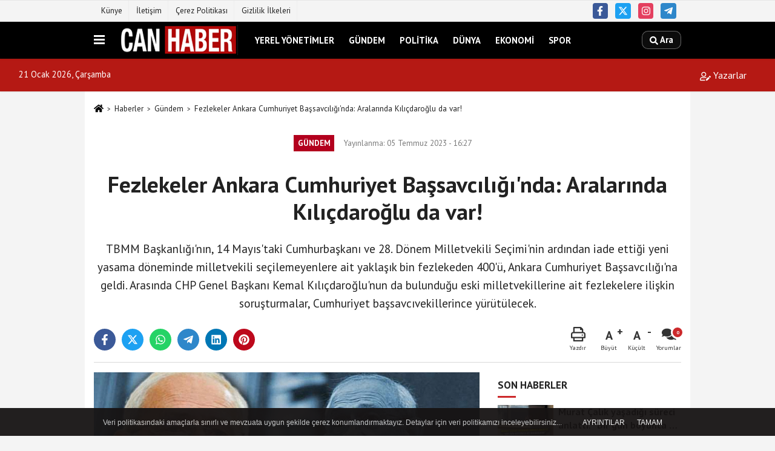

--- FILE ---
content_type: text/html; charset=UTF-8
request_url: https://www.canhaber.com.tr/fezlekeler-ankara-cumhuriyet-bassavciligi-nda-aralarinda-kilicdaroglu-da-var/23091/
body_size: 11166
content:
 <!DOCTYPE html> <html lang="tr-TR"><head> <meta name="format-detection" content="telephone=no"/> <meta id="meta-viewport" name="viewport" content="width=1200"> <meta charset="utf-8"> <title>Fezlekeler Ankara Cumhuriyet Başsavcılığı’nda: Aralarında Kılıçdaroğlu da var! - Gündem - Can Haber</title> <meta name="title" content="Fezlekeler Ankara Cumhuriyet Başsavcılığı&#39;nda: Aralarında Kılıçdaroğlu da var! - Gündem - Can Haber"> <meta name="description" content="TBMM Başkanlığı&#39;nın, 14 Mayıs&#39;taki Cumhurbaşkanı ve 28. Dönem Milletvekili Seçimi&#39;nin ardından iade ettiği yeni yasama döneminde milletvekili seçilemeyenlere..."> <meta name="datePublished" content="2023-07-05T16:27:34+03:00"> <meta name="dateModified" content="2023-07-05T16:27:34+03:00"> <meta name="articleSection" content="news"> <link rel="canonical" href="https://www.canhaber.com.tr/fezlekeler-ankara-cumhuriyet-bassavciligi-nda-aralarinda-kilicdaroglu-da-var/23091/" /> <link rel="manifest" href="https://www.canhaber.com.tr/manifest.json"> <meta name="robots" content="max-image-preview:large" /> <meta name="robots" content="max-snippet:160"> <link rel="image_src" type="image/jpeg" href="https://www.canhaber.com.tr/images/haberler/2023/07/fezlekeler-ankara-cumhuriyet-bassavciligi-nda-aralarinda-kilicdaroglu-da-var_m.jpg"/> <meta http-equiv="content-language" content="tr"/> <meta name="content-language" content="tr"><meta name="apple-mobile-web-app-status-bar-style" content="#ebe7e6"><meta name="msapplication-navbutton-color" content="#ebe7e6"> <meta name="theme-color" content="#ebe7e6"/> <link rel="shortcut icon" type="image/x-icon" href="https://www.canhaber.com.tr/favicon.png"> <link rel="apple-touch-icon" href="https://www.canhaber.com.tr/favicon.png"> <meta property="og:site_name" content="https://www.canhaber.com.tr" /> <meta property="og:type" content="article" /> <meta property="og:title" content="Fezlekeler Ankara Cumhuriyet Başsavcılığı&#39;nda: Aralarında Kılıçdaroğlu da var!" /> <meta property="og:url" content="https://www.canhaber.com.tr/fezlekeler-ankara-cumhuriyet-bassavciligi-nda-aralarinda-kilicdaroglu-da-var/23091/" /> <meta property="og:description" content="TBMM Başkanlığı&#39;nın, 14 Mayıs&#39;taki Cumhurbaşkanı ve 28. Dönem Milletvekili Seçimi&#39;nin ardından iade ettiği yeni yasama döneminde milletvekili seçilemeyenlere ait yaklaşık bin fezlekeden 400&#39;ü, Ankara Cumhuriyet Başsavcılığı&#39;na geldi. Arasında CHP Genel Başkanı Kemal Kılıçdaroğlu&#39;nun da bulunduğu eski milletvekillerine ait fezlekelere ilişkin soruşturmalar, Cumhuriyet başsavcıvekillerince yürütülecek.
"/> <meta property="og:image" content="https://www.canhaber.com.tr/images/haberler/2023/07/fezlekeler-ankara-cumhuriyet-bassavciligi-nda-aralarinda-kilicdaroglu-da-var_m.jpg" /> <meta property="og:locale" content="tr_TR" /> <meta property="og:image:width" content="641" /> <meta property="og:image:height" content="380" /> <meta property="og:image:alt" content="Fezlekeler Ankara Cumhuriyet Başsavcılığı&#39;nda: Aralarında Kılıçdaroğlu da var!" /> <meta name="twitter:card" content="summary_large_image" /> <meta name="twitter:url" content="https://www.canhaber.com.tr/fezlekeler-ankara-cumhuriyet-bassavciligi-nda-aralarinda-kilicdaroglu-da-var/23091/" /> <meta name="twitter:title" content="Fezlekeler Ankara Cumhuriyet Başsavcılığı&#39;nda: Aralarında Kılıçdaroğlu da var!" /> <meta name="twitter:description" content="TBMM Başkanlığı&#39;nın, 14 Mayıs&#39;taki Cumhurbaşkanı ve 28. Dönem Milletvekili Seçimi&#39;nin ardından iade ettiği yeni yasama döneminde milletvekili seçilemeyenlere ait yaklaşık bin fezlekeden 400&#39;ü, Ankara Cumhuriyet Başsavcılığı&#39;na geldi. Arasında CHP Genel Başkanı Kemal Kılıçdaroğlu&#39;nun da bulunduğu eski milletvekillerine ait fezlekelere ilişkin soruşturmalar, Cumhuriyet başsavcıvekillerince yürütülecek.
" /> <meta name="twitter:image:src" content="https://www.canhaber.com.tr/images/haberler/2023/07/fezlekeler-ankara-cumhuriyet-bassavciligi-nda-aralarinda-kilicdaroglu-da-var_m.jpg" /> <meta name="twitter:domain" content="https://www.canhaber.com.tr" /> <meta property="fb:app_id" content="489434891452068" /> <link rel="alternate" type="application/rss+xml" title="Fezlekeler Ankara Cumhuriyet Başsavcılığı&#39;nda: Aralarında Kılıçdaroğlu da var!" href="https://www.canhaber.com.tr/rss_gundem_8.xml"/> <script type="text/javascript"> var facebookApp = '489434891452068'; var facebookAppVersion = ''; var twitter_username = ''; var reklamtime = "1000"; var domainname = "https://www.canhaber.com.tr"; var splashcookie = null; var splashtime = null;	var _TOKEN = "a9a1a4855eceb7916205b966eb288c32"; </script><link rel="preload" as="style" href="https://www.canhaber.com.tr/template/prime/assets/css/app.css?v=2025022617432820241109174840" /><link rel="stylesheet" type="text/css" media='all' href="https://www.canhaber.com.tr/template/prime/assets/css/app.css?v=2025022617432820241109174840"/> <link rel="preload" as="script" href="https://www.canhaber.com.tr/template/prime/assets/js/app.js?v=2025022617432820241109174840" /><script src="https://www.canhaber.com.tr/template/prime/assets/js/app.js?v=2025022617432820241109174840"></script> <script src="https://www.canhaber.com.tr/template/prime/assets/js/sticky.sidebar.js?v=2025022617432820241109174840"></script> <script src="https://www.canhaber.com.tr/template/prime/assets/js/libs/swiper/swiper.js?v=2025022617432820241109174840" defer></script> <script src="https://www.canhaber.com.tr/template/prime/assets/js/print.min.js?v=2025022617432820241109174840" defer></script> <script src="https://www.canhaber.com.tr/reg-sw.js?v=2025022617432820241109174840" defer></script> <script data-schema="organization" type="application/ld+json"> { "@context": "https://schema.org", "@type": "Organization", "name": "Can Haber", "url": "https://www.canhaber.com.tr", "logo": { "@type": "ImageObject",	"url": "https://www.canhaber.com.tr/images/genel/canhaber.png",	"width": 360, "height": 90}, "sameAs": [ "https://www.facebook.com/canhaberizmir", "", "https://www.x.com/35CanHaber", "https://www.instagram.com/canhaber35", "", "", "" ] } </script> <script type="application/ld+json"> { "@context": "https://schema.org", "@type": "BreadcrumbList",	"@id": "https://www.canhaber.com.tr/fezlekeler-ankara-cumhuriyet-bassavciligi-nda-aralarinda-kilicdaroglu-da-var/23091/#breadcrumb", "itemListElement": [{ "@type": "ListItem", "position": 1, "item": { "@id": "https://www.canhaber.com.tr", "name": "Ana Sayfa" } }, { "@type": "ListItem", "position": 2, "item": {"@id": "https://www.canhaber.com.tr/gundem/","name": "Gündem" } }, { "@type": "ListItem", "position": 3, "item": { "@id": "https://www.canhaber.com.tr/fezlekeler-ankara-cumhuriyet-bassavciligi-nda-aralarinda-kilicdaroglu-da-var/23091/", "name": "Fezlekeler Ankara Cumhuriyet Başsavcılığı&#39;nda: Aralarında Kılıçdaroğlu da var!" } }] } </script> <script type="application/ld+json">{ "@context": "https://schema.org", "@type": "NewsArticle",	"inLanguage":"tr-TR", "mainEntityOfPage": { "@type": "WebPage", "@id": "https://www.canhaber.com.tr/fezlekeler-ankara-cumhuriyet-bassavciligi-nda-aralarinda-kilicdaroglu-da-var/23091/" }, "headline": "Fezlekeler Ankara Cumhuriyet Başsavcılığı&amp;#39;nda: Aralarında Kılıçdaroğlu da var!", "name": "Fezlekeler Ankara Cumhuriyet Başsavcılığı&#39;nda: Aralarında Kılıçdaroğlu da var!", "articleBody": "Milletvekili seçiminin ardından dokunulmazlıktan yoksun kalan 27. dönem milletvekillerine ait fezlekeler, TBMM Başkanlığı&#39;nca, Ankara Cumhuriyet Başsavcılığı&#39;na ulaştırılması için Cumhurbaşkanlığı&#39;na iade edildi.
Çoğu eski HDP milletvekillerine ait fezlekeler, Cumhurbaşkanlığı&#39;ndaki işlemin ardından Adalet Bakanlığı&#39;na, buradan da soruşturmaların tamamlanması için Ankara Cumhuriyet Başsavcılığı Parlamenter Suçları Soruşturma Bürosu&#39;na gönderildi.
Halen Adalet Bakanlığı&#39;nda bulunan yaklaşık 600 fezlekenin de önümüzdeki günlerde başsavcılığa gönderilmesi bekleniyor.
Ankara Cumhuriyet Başsavcılığı&#39;na ulaşan 400 fezleke, Parlamenter Suçları Soruşturma Bürosu&#39;ndaki tasnifin ardından ilgili soruşturma bürolarına gönderildi.
Arasında CHP Genel Başkanı Kemal Kılıçdaroğlu&#39;nun da bulunduğu eski milletvekillerine ait fezlekelere ilişkin soruşturmalar, Cumhuriyet başsacıvekillerince yürütülecek.
Fezlekeler, &quot;terör örgütü propagandası yapmak&quot;, &quot;halkı kin ve düşmanlığa tahrik&quot;, &quot;kamu görevlisine hakaret&quot; ve &quot;iftira&quot;nın da aralarında bulunduğu farklı suçları kapsıyor.
ESKİ VEKİLLERİN İFADESİNE BAŞVURULACAK
Dosyaların gönderildiği bürolardan sorumlu başsavcıvekilleri, soruşturma kapsamında, yasama dokunulmazlığı olmayan eski milletvekillerinin ifadesine başvuracak. Başsavcılık, yeterli delil elde edilmesi halinde eski milletvekilleri hakkında dava açacak.
Ankara Cumhuriyet Başsavcılığı Parlamenter Suçları Soruşturma Bürosu, daha önce de milletvekili seçilemeyenlere ait fezleke aşamasına gelmeyen 350 suç dosyasını işleme koymuştu.
", "articleSection": "Gündem",	"wordCount": 153,	"image": [{	"@type": "ImageObject",	"url": "https://www.canhaber.com.tr/images/haberler/2023/07/fezlekeler-ankara-cumhuriyet-bassavciligi-nda-aralarinda-kilicdaroglu-da-var_m.jpg",	"height": 380,	"width": 641 }], "datePublished": "2023-07-05T16:27:34+03:00", "dateModified": "2023-07-05T16:27:34+03:00", "genre": "news",	"isFamilyFriendly":"True",	"publishingPrinciples":"https://www.canhaber.com.tr/gizlilik-ilkesi.html",	"thumbnailUrl": "https://www.canhaber.com.tr/images/haberler/2023/07/fezlekeler-ankara-cumhuriyet-bassavciligi-nda-aralarinda-kilicdaroglu-da-var_m.jpg", "typicalAgeRange": "7-", "keywords": "",	"author": { "@type": "Person", "name": "Can Haber",	"url": "https://www.canhaber.com.tr/editor/can-haber" }, "publisher": { "@type": "Organization", "name": "Can Haber", "logo": { "@type": "ImageObject", "url": "https://www.canhaber.com.tr/images/genel/canhaber.png", "width": 360, "height": 90 } }, "description": "TBMM Başkanlığı&#39;nın, 14 Mayıs&#39;taki Cumhurbaşkanı ve 28. Dönem Milletvekili Seçimi&#39;nin ardından iade ettiği yeni yasama döneminde milletvekili seçilemeyenlere ait yaklaşık bin fezlekeden 400&#39;ü, Ankara Cumhuriyet Başsavcılığı&#39;na geldi. Arasında CHP Genel Başkanı Kemal Kılıçdaroğlu&#39;nun da bulunduğu eski milletvekillerine ait fezlekelere ilişkin soruşturmalar, Cumhuriyet başsavcıvekillerince yürütülecek.
"
} </script><script src="https://cdn.onesignal.com/sdks/OneSignalSDK.js" async=""></script><script> var OneSignal = window.OneSignal || []; OneSignal.push(function() { OneSignal.init({ appId: "06843c7d-80b4-4f24-9e7b-6af68832674a", }); });</script></head><body class=""> <div class="container position-relative"><div class="sabit-reklam "></div><div class="sabit-reklam sag-sabit "></div></div> <div class="container-fluid d-md-block d-none header-border"><div class="container d-md-block d-none"><div class="row"><div class="col-md-7"><ul class="nav text-12 float-left"> <li><a class="nav-link-top" href="https://www.canhaber.com.tr/kunye.html" title="Künye" rel="external">Künye</a></li><li><a class="nav-link-top" href="https://www.canhaber.com.tr/iletisim.html" title="İletişim" rel="external">İletişim</a></li><li><a class="nav-link-top" href="https://www.canhaber.com.tr/cerez-politikasi.html" title="Çerez Politikası" rel="external">Çerez Politikası</a></li><li><a class="nav-link-top" href="https://www.canhaber.com.tr/gizlilik-ilkeleri.html" title="Gizlilik İlkeleri" rel="external">Gizlilik İlkeleri</a></li> </ul></div><div class="col-md-5"><div class="my-1 float-right"> <a href="https://www.facebook.com/canhaberizmir" title="https://www.facebook.com/canhaberizmir" target="_blank" rel="noopener" class="bg-facebook btn btn-icon-top rounded mr-2"><svg width="16" height="16" class="svg-wh"> <use xlink:href="https://www.canhaber.com.tr/template/prime/assets/img/spritesvg.svg#facebook-f" /> </svg> </a> <a href="https://www.x.com/35CanHaber" title="https://www.x.com/35CanHaber" target="_blank" rel="noopener" class="bg-twitter btn btn-icon-top rounded mr-2"><svg width="16" height="16" class="svg-wh"> <use xlink:href="https://www.canhaber.com.tr/template/prime/assets/img/spritesvg.svg#twitterx" /> </svg> </a> <a href="https://www.instagram.com/canhaber35" title="https://www.instagram.com/canhaber35" target="_blank" rel="noopener" class="bg-instagram btn btn-icon-top rounded mr-2"><svg width="16" height="16" class="svg-wh"> <use xlink:href="https://www.canhaber.com.tr/template/prime/assets/img/spritesvg.svg#instagram" /> </svg> </a> <a href="admin" target="_blank" rel="noopener" class="bg-telegram btn btn-icon-top rounded mr-2" title="admin"><svg width="16" height="16" class="svg-wh"> <use xlink:href="https://www.canhaber.com.tr/template/prime/assets/img/spritesvg.svg#telegram" /> </svg> </a> </div></div> </div> </div></div> <div class="header-border"></div> <nav class="d-print-none navbar navbar-expand-lg bg-white align-items-center header box-shadow-menu"> <div class="container"><div class="menu" data-toggle="modal" data-target="#menu-aside" data-toggle-class="modal-open-aside"> <span class="menu-item"></span> <span class="menu-item"></span> <span class="menu-item"></span> </div> <a class="navbar-brand logo align-items-center" href="https://www.canhaber.com.tr" title="Can Haber - Halkın Sesi"><picture> <source data-srcset="https://www.canhaber.com.tr/images/genel/canhaber.webp?v=2025022617432820241109174840" type="image/webp" class="img-fluid logoh"> <source data-srcset="https://www.canhaber.com.tr/images/genel/canhaber.png?v=2025022617432820241109174840" type="image/jpeg" class="img-fluid logoh"> <img src="https://www.canhaber.com.tr/images/genel/canhaber.png?v=2025022617432820241109174840" alt="Anasayfa" class="img-fluid logoh" width="100%" height="100%"></picture></a> <ul class="navbar-nav mr-auto font-weight-bolder nav-active-border bottom b-primary d-none d-md-flex"> <li class="nav-item text-uppercase"><a class="nav-link text-uppercase" href="https://www.canhaber.com.tr/yerel-yonetimler/" title="Yerel Yönetimler" rel="external" >Yerel Yönetimler</a></li><li class="nav-item text-uppercase"><a class="nav-link text-uppercase" href="https://www.canhaber.com.tr/gundem/" title="Gündem" rel="external" >Gündem</a></li><li class="nav-item text-uppercase"><a class="nav-link text-uppercase" href="https://www.canhaber.com.tr/politika/" title="Politika" rel="external" >Politika</a></li><li class="nav-item text-uppercase"><a class="nav-link text-uppercase" href="https://www.canhaber.com.tr/dunya/" title="Dünya" rel="external" >Dünya</a></li><li class="nav-item text-uppercase"><a class="nav-link text-uppercase" href="https://www.canhaber.com.tr/ekonomi/" title="Ekonomi" rel="external" >Ekonomi</a></li><li class="nav-item text-uppercase"><a class="nav-link text-uppercase" href="https://www.canhaber.com.tr/spor/" title="Spor" rel="external" >Spor</a></li> </ul> <ul class="navbar-nav ml-auto align-items-center font-weight-bolder"> <li class="nav-item"><a href="javascript:;" data-toggle="modal" data-target="#search-box" class="search-button nav-link py-1" title="Arama"><svg class="svg-bl" width="14" height="18"> <use xlink:href="https://www.canhaber.com.tr/template/prime/assets/img/spritesvg.svg#search" /> </svg> <span> Ara</span></a></li> </ul> </div></nav></header><div class="container-fluid d-md-block sondakika-bg d-print-none"> <div class="row py-s px-3"> <div class="col-md-5"> <span id="bugun">Bugün <script> function tarihsaat() { var b = new Date, g = b.getSeconds(), d = b.getMinutes(), a = b.getHours(), c = b.getDay(), h = b.getDate(), k = b.getMonth(), b = b.getFullYear(); 10 > a && (a = "0" + a); 10 > g && (g = "0" + g); 10 > d && (d = "0" + d); document.getElementById("bugun").innerHTML = h + " " + "Ocak Şubat Mart Nisan Mayıs Haziran Temmuz Ağustos Eylül Ekim Kasım Aralık".split(" ")[k] + " " + b + ", " + "Pazar Pazartesi Salı Çarşamba Perşembe Cuma Cumartesi".split(" ")[c] + " "; setTimeout("tarihsaat()", 1E3) } function CC_noErrors() { return !0 } window.onerror = CC_noErrors; function bookmarksite(b, g) { document.all ? window.external.AddFavorite(g, b) : window.sidebar && window.sidebar.addPanel(b, g, "") } tarihsaat();</script></span> </div> <div class="col-md-7 d-none d-md-block"> <div class="text-right text-16"> <a href="https://www.canhaber.com.tr/kose-yazarlari/" class="px-3" title="Köşe Yazarları" rel="external"><svg class="svg-whss" width="18" height="18"> <use xlink:href="https://www.canhaber.com.tr/template/prime/assets/img/sprite.svg#user-edit" /> </svg> Yazarlar</a> </div> </div> </div></div> <div class="fixed-share bg-white box-shadow is-hidden align-items-center d-flex post-tools px-3"> <span class="bg-facebook post-share share-link" onClick="ShareOnFacebook('https://www.canhaber.com.tr/fezlekeler-ankara-cumhuriyet-bassavciligi-nda-aralarinda-kilicdaroglu-da-var/23091/');return false;" title="facebook"><svg width="18" height="18" class="svg-wh"><use xlink:href="https://www.canhaber.com.tr/template/prime/assets/img/sprite.svg?v=1#facebook-f"></use></svg> </span> <span class="bg-twitter post-share share-link" onClick="ShareOnTwitter('https://www.canhaber.com.tr/fezlekeler-ankara-cumhuriyet-bassavciligi-nda-aralarinda-kilicdaroglu-da-var/23091/', 'tr', '', 'Fezlekeler Ankara Cumhuriyet Başsavcılığı’nda: Aralarında Kılıçdaroğlu da var!')" title="twitter"><svg width="18" height="18" class="svg-wh"><use xlink:href="https://www.canhaber.com.tr/template/prime/assets/img/sprite.svg?v=1#twitterx"></use></svg></span> <a rel="noopener" class="bg-whatsapp post-share share-link" href="https://api.whatsapp.com/send?text=Fezlekeler Ankara Cumhuriyet Başsavcılığı’nda: Aralarında Kılıçdaroğlu da var! https://www.canhaber.com.tr/fezlekeler-ankara-cumhuriyet-bassavciligi-nda-aralarinda-kilicdaroglu-da-var/23091/" title="whatsapp"><svg width="18" height="18" class="svg-wh"><use xlink:href="https://www.canhaber.com.tr/template/prime/assets/img/sprite.svg?v=1#whatsapp"></use></svg></a> <a target="_blank" rel="noopener" class="bg-telegram post-share share-link" href="https://t.me/share/url?url=https://www.canhaber.com.tr/fezlekeler-ankara-cumhuriyet-bassavciligi-nda-aralarinda-kilicdaroglu-da-var/23091/&text=Fezlekeler Ankara Cumhuriyet Başsavcılığı’nda: Aralarında Kılıçdaroğlu da var!" title="telegram"><svg width="18" height="18" class="svg-wh"><use xlink:href="https://www.canhaber.com.tr/template/prime/assets/img/sprite.svg?v=1#telegram"></use></svg></a> <a target="_blank" rel="noopener" class="bg-linkedin post-share share-link" href="https://www.linkedin.com/shareArticle?url=https://www.canhaber.com.tr/fezlekeler-ankara-cumhuriyet-bassavciligi-nda-aralarinda-kilicdaroglu-da-var/23091/" title="linkedin"><svg width="18" height="18" class="svg-wh"><use xlink:href="https://www.canhaber.com.tr/template/prime/assets/img/sprite.svg?v=1#linkedin"></use></svg></a> <a target="_blank" rel="noopener" class="bg-pinterest post-share share-link" href="https://pinterest.com/pin/create/button/?url=https://www.canhaber.com.tr/fezlekeler-ankara-cumhuriyet-bassavciligi-nda-aralarinda-kilicdaroglu-da-var/23091/&media=https://www.canhaber.com.tr/images/haberler/2023/07/fezlekeler-ankara-cumhuriyet-bassavciligi-nda-aralarinda-kilicdaroglu-da-var_m.jpg&description=Fezlekeler Ankara Cumhuriyet Başsavcılığı’nda: Aralarında Kılıçdaroğlu da var!" title="pinterest"><svg width="18" height="18" class="svg-wh"><use xlink:href="https://www.canhaber.com.tr/template/prime/assets/img/sprite.svg?v=1#pinterest"></use></svg></a> <div class="ml-auto d-flex align-items-center"> <a href="javascript:;" class="font-buyut text-muted text-center font-button plus mr-2"> <span>A</span> <div class="text-10 font-weight-normal">Büyüt</div> </a> <a href="javascript:;" class="font-kucult text-muted text-center font-button mr-2"> <span>A</span> <div class="text-10 font-weight-normal">Küçült</div> </a> <a href="javascript:;" class="text-muted text-center position-relative scroll-go" data-scroll="yorumlar-23091" data-count="0"> <svg class="svg-gr" width="24" height="24"><use xlink:href="https://www.canhaber.com.tr/template/prime/assets/img/sprite.svg?v=1#comments" /></svg> <div class="text-10">Yorumlar</div> </a> </div> </div> <div class="print-body" id="print-23091"> <div class="container py-1 bg-white"> <nav aria-label="breadcrumb"> <ol class="breadcrumb justify-content-left"> <li class="breadcrumb-item"><a href="https://www.canhaber.com.tr" title="Ana Sayfa"><svg class="svg-br-2" width="16" height="16"><use xlink:href="https://www.canhaber.com.tr/template/prime/assets/img/sprite.svg?v=1#home" /></svg></a></li> <li class="breadcrumb-item"><a href="https://www.canhaber.com.tr/arsiv/" title="Arşiv">Haberler</a></li> <li class="breadcrumb-item"><a href="https://www.canhaber.com.tr/gundem/" title="Gündem">Gündem</a></li> <li class="breadcrumb-item active d-md-block d-none" aria-current="page"><a href="https://www.canhaber.com.tr/fezlekeler-ankara-cumhuriyet-bassavciligi-nda-aralarinda-kilicdaroglu-da-var/23091/" title="Fezlekeler Ankara Cumhuriyet Başsavcılığı&#39;nda: Aralarında Kılıçdaroğlu da var!">Fezlekeler Ankara Cumhuriyet Başsavcılığı&#39;nda: Aralarında Kılıçdaroğlu da var!</a></li> </ol> </nav> <div id="haberler"> <div class="haber-kapsa print-body" id="print-23091"> <div class="news-start"> <article id="haber-23091"> <div class="text-md-center" > <div class="text-muted text-sm py-2 d-md-flex align-items-center justify-content-center"> <div class="badge badge-lg text-uppercase bg-primary mr-3 my-2 " style="background:#b3001e !important;"> Gündem </div> <div class="d-md-block text-12 text-fade"><svg class="svg-gr-2 d-none" width="14" height="14"><use xlink:href="https://www.canhaber.com.tr/template/prime/assets/img/sprite.svg?v=1#clock"></use></svg> Yayınlanma: 05 Temmuz 2023 - 16:27 </div> <div class="text-12 ml-md-3 text-fade"> </div> </div> <h1 class="text-36 post-title my-2 py-2 font-weight-bold"> Fezlekeler Ankara Cumhuriyet Başsavcılığı&#39;nda: Aralarında Kılıçdaroğlu da var! </h1> <h2 class="text-2222 mb-0 my-2 py-2 font-weight-normal">TBMM Başkanlığı'nın, 14 Mayıs'taki Cumhurbaşkanı ve 28. Dönem Milletvekili Seçimi'nin ardından iade ettiği yeni yasama döneminde milletvekili seçilemeyenlere ait yaklaşık bin fezlekeden 400'ü, Ankara Cumhuriyet Başsavcılığı'na geldi. Arasında CHP Genel Başkanı Kemal Kılıçdaroğlu'nun da bulunduğu eski milletvekillerine ait fezlekelere ilişkin soruşturmalar, Cumhuriyet başsavcıvekillerince yürütülecek.</h2> <div class="text-muted text-sm py-2 d-md-none align-items-center d-flex text-nowrap"> <div class="badge badge-lg text-uppercase bg-primary mr-3"> Gündem </div> <div class="text-12"> 05 Temmuz 2023 - 16:27 </div> <div class="ml-3 d-none d-md-block text-12"> </div> </div> <div class="fix-socials_btm d-flex d-md-none"> <div class="post-tools"> <a rel="noopener" class="post-share share-link" href="https://www.canhaber.com.tr" title="Ana Sayfa"><svg width="18" height="18" class="svg-wh"><use xlink:href="https://www.canhaber.com.tr/template/prime/assets/img/sprite.svg?v=1#home"></use></svg></a> <span class="bg-facebook post-share share-link" onClick="ShareOnFacebook('https://www.canhaber.com.tr/fezlekeler-ankara-cumhuriyet-bassavciligi-nda-aralarinda-kilicdaroglu-da-var/23091/');return false;" title="facebook"><svg width="18" height="18" class="svg-wh"><use xlink:href="https://www.canhaber.com.tr/template/prime/assets/img/sprite.svg?v=1#facebook-f"></use></svg> </span> <span class="bg-twitter post-share share-link" onClick="ShareOnTwitter('https://www.canhaber.com.tr/fezlekeler-ankara-cumhuriyet-bassavciligi-nda-aralarinda-kilicdaroglu-da-var/23091/', 'tr', '', 'Fezlekeler Ankara Cumhuriyet Başsavcılığı’nda: Aralarında Kılıçdaroğlu da var!')" title="twitter"><svg width="18" height="18" class="svg-wh"><use xlink:href="https://www.canhaber.com.tr/template/prime/assets/img/sprite.svg?v=1#twitterx"></use></svg> </span> <a target="_blank" rel="noopener" class="bg-whatsapp post-share share-link" href="https://api.whatsapp.com/send?text=Fezlekeler Ankara Cumhuriyet Başsavcılığı’nda: Aralarında Kılıçdaroğlu da var! https://www.canhaber.com.tr/fezlekeler-ankara-cumhuriyet-bassavciligi-nda-aralarinda-kilicdaroglu-da-var/23091/" title="whatsapp"><svg width="18" height="18" class="svg-wh"><use xlink:href="https://www.canhaber.com.tr/template/prime/assets/img/sprite.svg?v=1#whatsapp"></use></svg></a> <a target="_blank" rel="noopener" class="bg-telegram post-share share-link" href="https://t.me/share/url?url=https://www.canhaber.com.tr/fezlekeler-ankara-cumhuriyet-bassavciligi-nda-aralarinda-kilicdaroglu-da-var/23091/&text=Fezlekeler Ankara Cumhuriyet Başsavcılığı’nda: Aralarında Kılıçdaroğlu da var!" title="telegram"><svg width="18" height="18" class="svg-wh"><use xlink:href="https://www.canhaber.com.tr/template/prime/assets/img/sprite.svg?v=1#telegram"></use></svg></a> <a target="_blank" rel="noopener" class="bg-linkedin post-share share-link" href="https://www.linkedin.com/shareArticle?url=https://www.canhaber.com.tr/fezlekeler-ankara-cumhuriyet-bassavciligi-nda-aralarinda-kilicdaroglu-da-var/23091/" title="linkedin"><svg width="18" height="18" class="svg-wh"><use xlink:href="https://www.canhaber.com.tr/template/prime/assets/img/sprite.svg?v=1#linkedin"></use></svg></a> <a target="_blank" rel="noopener" class="bg-pinterest post-share share-link" href="https://pinterest.com/pin/create/button/?url=https://www.canhaber.com.tr/fezlekeler-ankara-cumhuriyet-bassavciligi-nda-aralarinda-kilicdaroglu-da-var/23091/&media=https://www.canhaber.com.tr/images/haberler/2023/07/fezlekeler-ankara-cumhuriyet-bassavciligi-nda-aralarinda-kilicdaroglu-da-var_m.jpg&description=Fezlekeler Ankara Cumhuriyet Başsavcılığı’nda: Aralarında Kılıçdaroğlu da var!" title="pinterest"><svg width="18" height="18" class="svg-wh"><use xlink:href="https://www.canhaber.com.tr/template/prime/assets/img/sprite.svg?v=1#pinterest"></use></svg></a> <div class="ml-5 ml-auto d-flex align-items-center"> <a href="javascript:;" class="text-muted text-center position-relative scroll-go d-md-inline-block " data-scroll="yorumlar-23091" data-count="0"> <svg class="svg-gr" width="24" height="24"><use xlink:href="https://www.canhaber.com.tr/template/prime/assets/img/sprite.svg?v=1#comments" /></svg> <div class="text-10">Yorumlar</div> </a> </div> </div></div> <div class="post-tools my-3 d-flex d-print-none flex-scroll flex-wrap"> <span class="bg-facebook post-share share-link" onClick="ShareOnFacebook('https://www.canhaber.com.tr/fezlekeler-ankara-cumhuriyet-bassavciligi-nda-aralarinda-kilicdaroglu-da-var/23091/');return false;" title="facebook"><svg width="18" height="18" class="svg-wh"><use xlink:href="https://www.canhaber.com.tr/template/prime/assets/img/sprite.svg?v=1#facebook-f"></use></svg> </span> <span class="bg-twitter post-share share-link" onClick="ShareOnTwitter('https://www.canhaber.com.tr/fezlekeler-ankara-cumhuriyet-bassavciligi-nda-aralarinda-kilicdaroglu-da-var/23091/', 'tr', '', 'Fezlekeler Ankara Cumhuriyet Başsavcılığı’nda: Aralarında Kılıçdaroğlu da var!')" title="twitter"><svg width="18" height="18" class="svg-wh"><use xlink:href="https://www.canhaber.com.tr/template/prime/assets/img/sprite.svg?v=1#twitterx"></use></svg> </span> <a target="_blank" rel="noopener" class="bg-whatsapp post-share share-link" href="https://api.whatsapp.com/send?text=Fezlekeler Ankara Cumhuriyet Başsavcılığı’nda: Aralarında Kılıçdaroğlu da var! https://www.canhaber.com.tr/fezlekeler-ankara-cumhuriyet-bassavciligi-nda-aralarinda-kilicdaroglu-da-var/23091/" title="whatsapp"><svg width="18" height="18" class="svg-wh"><use xlink:href="https://www.canhaber.com.tr/template/prime/assets/img/sprite.svg?v=1#whatsapp"></use></svg></a> <a target="_blank" rel="noopener" class="bg-telegram post-share share-link" href="https://t.me/share/url?url=https://www.canhaber.com.tr/fezlekeler-ankara-cumhuriyet-bassavciligi-nda-aralarinda-kilicdaroglu-da-var/23091/&text=Fezlekeler Ankara Cumhuriyet Başsavcılığı’nda: Aralarında Kılıçdaroğlu da var!" title="telegram"><svg width="18" height="18" class="svg-wh"><use xlink:href="https://www.canhaber.com.tr/template/prime/assets/img/sprite.svg?v=1#telegram"></use></svg></a> <a target="_blank" rel="noopener" class="bg-linkedin post-share share-link" href="https://www.linkedin.com/shareArticle?url=https://www.canhaber.com.tr/fezlekeler-ankara-cumhuriyet-bassavciligi-nda-aralarinda-kilicdaroglu-da-var/23091/" title="linkedin"><svg width="18" height="18" class="svg-wh"><use xlink:href="https://www.canhaber.com.tr/template/prime/assets/img/sprite.svg?v=1#linkedin"></use></svg></a> <a target="_blank" rel="noopener" class="bg-pinterest post-share share-link" href="https://pinterest.com/pin/create/button/?url=https://www.canhaber.com.tr/fezlekeler-ankara-cumhuriyet-bassavciligi-nda-aralarinda-kilicdaroglu-da-var/23091/&media=https://www.canhaber.com.tr/images/haberler/2023/07/fezlekeler-ankara-cumhuriyet-bassavciligi-nda-aralarinda-kilicdaroglu-da-var_m.jpg&description=Fezlekeler Ankara Cumhuriyet Başsavcılığı’nda: Aralarında Kılıçdaroğlu da var!" title="pinterest"><svg width="18" height="18" class="svg-wh"><use xlink:href="https://www.canhaber.com.tr/template/prime/assets/img/sprite.svg?v=1#pinterest"></use></svg></a> <div class="ml-5 ml-auto d-flex align-items-center"> <a href="javascript:;" class="text-muted text-center mr-4 printer d-none d-md-inline-block" name="print23091" id="23091" title="Yazdır"> <svg class="svg-gr" width="24" height="24"><use xlink:href="https://www.canhaber.com.tr/template/prime/assets/img/sprite.svg?v=1#print" /></svg> <div class="text-10">Yazdır</div> </a> <a href="javascript:;" class="font-buyut text-muted text-center font-button plus mr-2"> <span>A</span> <div class="text-10 font-weight-normal">Büyüt</div> </a> <a href="javascript:;" class="font-kucult text-muted text-center font-button mr-2"> <span>A</span> <div class="text-10 font-weight-normal">Küçült</div> </a> <a href="javascript:;" class="text-muted text-center position-relative scroll-go d-none d-md-inline-block " data-scroll="yorumlar-23091" data-count="0"> <svg class="svg-gr" width="24" height="24"><use xlink:href="https://www.canhaber.com.tr/template/prime/assets/img/sprite.svg?v=1#comments" /></svg> <div class="text-10">Yorumlar</div> </a> </div> </div> </div> <div class="border-bottom my-3"></div> <div class="row"> <div class="col-md-8"> <div class="lazy mb-4 responsive-image"> <a data-fancybox="image" href="https://www.canhaber.com.tr/images/haberler/2023/07/fezlekeler-ankara-cumhuriyet-bassavciligi-nda-aralarinda-kilicdaroglu-da-var.jpg" title="Fezlekeler Ankara Cumhuriyet Başsavcılığı’nda: Aralarında Kılıçdaroğlu da var!"><img src="https://www.canhaber.com.tr/template/prime/assets/img/641x380.jpg?v=2025022617432820241109174840" data-src="https://www.canhaber.com.tr/images/haberler/2023/07/fezlekeler-ankara-cumhuriyet-bassavciligi-nda-aralarinda-kilicdaroglu-da-var.jpg" width="100%" height="100%" alt="Fezlekeler Ankara Cumhuriyet Başsavcılığı’nda: Aralarında Kılıçdaroğlu da var!" class="img-fluid lazy"/></a> </div> <div class="post-body my-3"> <div class="detay" property="articleBody">
Milletvekili seçiminin ardından dokunulmazlıktan yoksun kalan 27. dönem milletvekillerine ait fezlekeler, TBMM Başkanlığı'nca, Ankara Cumhuriyet Başsavcılığı'na ulaştırılması için Cumhurbaşkanlığı'na iade edildi.</p>Çoğu eski HDP milletvekillerine ait fezlekeler, Cumhurbaşkanlığı'ndaki işlemin ardından Adalet Bakanlığı'na, buradan da soruşturmaların tamamlanması için Ankara Cumhuriyet Başsavcılığı Parlamenter Suçları Soruşturma Bürosu'na gönderildi.</p><strong>Halen Adalet Bakanlığı'nda bulunan yaklaşık 600 fezlekenin de önümüzdeki günlerde başsavcılığa gönderilmesi bekleniyor.</strong></p>Ankara Cumhuriyet Başsavcılığı'na ulaşan 400 fezleke, Parlamenter Suçları Soruşturma Bürosu'ndaki tasnifin ardından ilgili soruşturma bürolarına gönderildi.</p>Arasında CHP Genel Başkanı <strong>Kemal Kılıçdaroğlu</strong>'nun da bulunduğu eski milletvekillerine ait fezlekelere ilişkin soruşturmalar, Cumhuriyet başsacıvekillerince yürütülecek.</p><strong>Fezlekeler, "terör örgütü propagandası yapmak", "halkı kin ve düşmanlığa tahrik", "kamu görevlisine hakaret" ve "iftira"nın da aralarında bulunduğu farklı suçları kapsıyor.</strong></p><h3><strong>ESKİ VEKİLLERİN İFADESİNE BAŞVURULACAK</strong></h3>Dosyaların gönderildiği bürolardan sorumlu başsavcıvekilleri, soruşturma kapsamında, yasama dokunulmazlığı olmayan eski milletvekillerinin ifadesine başvuracak. Başsavcılık, yeterli delil elde edilmesi halinde eski milletvekilleri hakkında dava açacak.</p>Ankara Cumhuriyet Başsavcılığı Parlamenter Suçları Soruşturma Bürosu, daha önce de milletvekili seçilemeyenlere ait fezleke aşamasına gelmeyen 350 suç dosyasını işleme koymuştu.</p> </div> </div> <div class="clearfixy"></div><div class="emojiler py-3" data-id="23091"></div><script> $(document).ready(function () {
$('.emojiler[data-id="'+23091+'"]').load('https://www.canhaber.com.tr/template/prime/include/emoji.php?postid=23091&type=1');
});</script> <div class="my-3 py-1 d-print-none commenttab" id="yorumlar-23091"> <div class="b-t"> <div class="nav-active-border b-primary top"> <ul class="nav font-weight-bold align-items-center" id="myTab" role="tablist"> <li class="nav-item" role="tab" aria-selected="false"> <a class="nav-link py-3 active" id="comments-tab-23091" data-toggle="tab" href="#comments-23091"><span class="d-md-block text-16">YORUMLAR</span></a> </li> <li class="nav-item" role="tab" aria-selected="true"> <a class="nav-link py-3" id="facebook-tab-23091" data-toggle="tab" href="#facebook-23091" aria-controls="facebook-23091"><span class="d-md-block text-16">FACEBOOK</span></a> </li> </ul> </div> </div> <div class="tab-content"> <div class="tab-pane show active" id="comments-23091"> <div class="my-3"> <div class="commentResult"></div> <form class="contact_form commentstyle" action="" onsubmit="return tumeva.commentSubmit(this)" name="yorum"> <div class="reply my-2" id="kim" style="display:none;"><strong> <span></span> </strong> adlı kullanıcıya cevap <a href="#" class="notlikeid reply-comment-cancel">x</a> </div> <div class="form-group"> <textarea onkeyup="textCounterJS(this.form.Yorum,this.form.remLensoz,1000);" id="yorum" type="text" minlength="10" name="Yorum" required="required" class="form-control pb-4" placeholder="Kanunlara aykırı, konuyla ilgisi olmayan, küfür içeren yorumlar onaylanmamaktadır.IP adresiniz kaydedilmektedir."></textarea> <label for="remLensoz"> <input autocomplete="off" class="commentbgr text-12 border-0 py-2 px-1" readonly id="remLensoz" name="remLensoz" type="text" maxlength="3" value="2000 karakter"/> </label> <script type="text/javascript"> function textCounterJS(field, cntfield, maxlimit) { if (field.value.length > maxlimit) field.value = field.value.substring(0, maxlimit); else cntfield.value = (maxlimit - field.value.length).toString().concat(' karakter'); } </script> </div> <div class="row"> <div class="col-md-6"> <div class="form-group"> <input autocomplete="off" type="text" maxlength="75" name="AdSoyad" class="form-control" id="adsoyad" required placeholder="Ad / Soyad"> </div> </div> </div> <input type="hidden" name="Baglanti" value="0" class="YorumId"/> <input type="hidden" name="Durum" value="YorumGonder"/> <input type="hidden" name="VeriId" value="23091"/> <input type="hidden" name="Tip" value="1"/> <input type="hidden" name="show" value="20260121"/> <input type="hidden" name="token" value="a9a1a4855eceb7916205b966eb288c32"> <button id="send" type="submit" class="text-14 btn btn-sm btn-primary px-4 font-weight-bold"> Gönder</button> </form> </div> <!-- yorumlar --> </div> <div class="tab-pane" id="facebook-23091"> <script> (function (d, s, id) { var js, fjs = d.getElementsByTagName(s)[0]; if (d.getElementById(id)) return; js = d.createElement(s); js.id = id; js.async = true; js.src = "//connect.facebook.net/tr_TR/sdk.js#xfbml=1&version=&appId=489434891452068"; fjs.parentNode.insertBefore(js, fjs); }(document, 'script', 'facebook-jssdk')); </script> <div id="fb-root"></div> <div class="fb-comments" data-width="100%" data-href="https://www.canhaber.com.tr/fezlekeler-ankara-cumhuriyet-bassavciligi-nda-aralarinda-kilicdaroglu-da-var/23091/" data-num-posts="10"></div> </div> </div></div> <div class="heading d-print-none py-3">İlginizi Çekebilir</div><div class="row row-sm list-grouped d-print-none"> <div class="col-md-6"> <div class="list-item block"> <a href="https://www.canhaber.com.tr/murat-calik-yasadigi-sureci-anlatti-bir-gun-boyunca-ac-birakildim/30497/" rel="external" title="Murat Çalık yaşadığı süreci anlattı: "Bir gün boyunca aç bırakıldım""><picture> <source data-srcset="https://www.canhaber.com.tr/images/haberler/2026/01/murat-calik-yasadigi-sureci-anlatti-bir-gun-boyunca-ac-birakildim-8475-twebp.webp" type="image/webp" class="img-fluid"> <source data-srcset="https://www.canhaber.com.tr/images/haberler/2026/01/murat-calik-yasadigi-sureci-anlatti-bir-gun-boyunca-ac-birakildim-8475-t.jpg" type="image/jpeg" class="img-fluid"> <img src="https://www.canhaber.com.tr/template/prime/assets/img/313x170.jpg?v=2025022617432820241109174840" data-src="https://www.canhaber.com.tr/images/haberler/2026/01/murat-calik-yasadigi-sureci-anlatti-bir-gun-boyunca-ac-birakildim-8475-t.jpg" alt="Murat Çalık yaşadığı süreci anlattı: "Bir gün boyunca aç bırakıldım"" class="img-fluid lazy maxh3" width="384" height="208"></picture></a> <div class="list-content"> <div class="list-body h-2x"><a href="https://www.canhaber.com.tr/murat-calik-yasadigi-sureci-anlatti-bir-gun-boyunca-ac-birakildim/30497/" rel="external" title="Murat Çalık yaşadığı süreci anlattı: "Bir gün boyunca aç bırakıldım"" class="list-title mt-1">Murat Çalık yaşadığı süreci anlattı: "Bir gün boyunca aç bırakıldım"</a> </div> </div> </div> </div> <div class="col-md-6"> <div class="list-item block"> <a href="https://www.canhaber.com.tr/erdogan-dan-suriye-mesaji-bizim-tek-bir-semsiyemiz-var-o-da-islam-kardesligi/30496/" rel="external" title="Erdoğan'dan Suriye mesajı: "Bizim tek bir şemsiyemiz var, o da İslam kardeşliği""><picture> <source data-srcset="https://www.canhaber.com.tr/images/haberler/2026/01/erdogan-dan-suriye-mesaji-bizim-tek-bir-semsiyemiz-var-o-da-islam-kardesligi-8330-twebp.webp" type="image/webp" class="img-fluid"> <source data-srcset="https://www.canhaber.com.tr/images/haberler/2026/01/erdogan-dan-suriye-mesaji-bizim-tek-bir-semsiyemiz-var-o-da-islam-kardesligi-8330-t.jpg" type="image/jpeg" class="img-fluid"> <img src="https://www.canhaber.com.tr/template/prime/assets/img/313x170.jpg?v=2025022617432820241109174840" data-src="https://www.canhaber.com.tr/images/haberler/2026/01/erdogan-dan-suriye-mesaji-bizim-tek-bir-semsiyemiz-var-o-da-islam-kardesligi-8330-t.jpg" alt="Erdoğan'dan Suriye mesajı: "Bizim tek bir şemsiyemiz var, o da İslam kardeşliği"" class="img-fluid lazy maxh3" width="384" height="208"></picture></a> <div class="list-content"> <div class="list-body h-2x"><a href="https://www.canhaber.com.tr/erdogan-dan-suriye-mesaji-bizim-tek-bir-semsiyemiz-var-o-da-islam-kardesligi/30496/" rel="external" title="Erdoğan'dan Suriye mesajı: "Bizim tek bir şemsiyemiz var, o da İslam kardeşliği"" class="list-title mt-1">Erdoğan'dan Suriye mesajı: "Bizim tek bir şemsiyemiz var, o da İslam kardeşliği"</a> </div> </div> </div> </div> <div class="col-md-6"> <div class="list-item block"> <a href="https://www.canhaber.com.tr/bahceli-uzatilan-el-kalkan-yumrukla-yer-degistirebilir/30495/" rel="external" title="Bahçeli: Uzatılan el, kalkan yumrukla yer değiştirebilir"><picture> <source data-srcset="https://www.canhaber.com.tr/images/haberler/2026/01/bahceli-uzatilan-el-kalkan-yumrukla-yer-degistirebilir-3159-twebp.webp" type="image/webp" class="img-fluid"> <source data-srcset="https://www.canhaber.com.tr/images/haberler/2026/01/bahceli-uzatilan-el-kalkan-yumrukla-yer-degistirebilir-3159-t.jpg" type="image/jpeg" class="img-fluid"> <img src="https://www.canhaber.com.tr/template/prime/assets/img/313x170.jpg?v=2025022617432820241109174840" data-src="https://www.canhaber.com.tr/images/haberler/2026/01/bahceli-uzatilan-el-kalkan-yumrukla-yer-degistirebilir-3159-t.jpg" alt="Bahçeli: Uzatılan el, kalkan yumrukla yer değiştirebilir" class="img-fluid lazy maxh3" width="384" height="208"></picture></a> <div class="list-content"> <div class="list-body h-2x"><a href="https://www.canhaber.com.tr/bahceli-uzatilan-el-kalkan-yumrukla-yer-degistirebilir/30495/" rel="external" title="Bahçeli: Uzatılan el, kalkan yumrukla yer değiştirebilir" class="list-title mt-1">Bahçeli: Uzatılan el, kalkan yumrukla yer değiştirebilir</a> </div> </div> </div> </div> <div class="col-md-6"> <div class="list-item block"> <a href="https://www.canhaber.com.tr/kartalkaya-faciasinin-1-inci-yilinda-hayatini-kaybedenler-anildi/30494/" rel="external" title="Kartalkaya faciasının 1'inci yılında hayatını kaybedenler anıldı"><picture> <source data-srcset="https://www.canhaber.com.tr/images/haberler/2026/01/kartalkaya-faciasinin-1-inci-yilinda-hayatini-kaybedenler-anildi-3299-twebp.webp" type="image/webp" class="img-fluid"> <source data-srcset="https://www.canhaber.com.tr/images/haberler/2026/01/kartalkaya-faciasinin-1-inci-yilinda-hayatini-kaybedenler-anildi-3299-t.jpg" type="image/jpeg" class="img-fluid"> <img src="https://www.canhaber.com.tr/template/prime/assets/img/313x170.jpg?v=2025022617432820241109174840" data-src="https://www.canhaber.com.tr/images/haberler/2026/01/kartalkaya-faciasinin-1-inci-yilinda-hayatini-kaybedenler-anildi-3299-t.jpg" alt="Kartalkaya faciasının 1'inci yılında hayatını kaybedenler anıldı" class="img-fluid lazy maxh3" width="384" height="208"></picture></a> <div class="list-content"> <div class="list-body h-2x"><a href="https://www.canhaber.com.tr/kartalkaya-faciasinin-1-inci-yilinda-hayatini-kaybedenler-anildi/30494/" rel="external" title="Kartalkaya faciasının 1'inci yılında hayatını kaybedenler anıldı" class="list-title mt-1">Kartalkaya faciasının 1'inci yılında hayatını kaybedenler anıldı</a> </div> </div> </div> </div> </div></div> <div class="col-md-4 d-print-none sidebar23091"><div class="heading my-2">Son Haberler</div> <div class="list-grid"> <a href="https://www.canhaber.com.tr/murat-calik-yasadigi-sureci-anlatti-bir-gun-boyunca-ac-birakildim/30497/" title="Murat Çalık yaşadığı süreci anlattı: Bir gün boyunca aç bırakıldım" rel="external" class="list-item mb-0 py-2"> <picture> <source data-srcset="https://www.canhaber.com.tr/images/haberler/2026/01/murat-calik-yasadigi-sureci-anlatti-bir-gun-boyunca-ac-birakildim-8475-twebp.webp" type="image/webp"> <source data-srcset="https://www.canhaber.com.tr/images/haberler/2026/01/murat-calik-yasadigi-sureci-anlatti-bir-gun-boyunca-ac-birakildim-8475-t.jpg" type="image/jpeg"> <img src="https://www.canhaber.com.tr/template/prime/assets/img/92x50-l.jpg?v=2025022617432820241109174840" data-src="https://www.canhaber.com.tr/images/haberler/2026/01/murat-calik-yasadigi-sureci-anlatti-bir-gun-boyunca-ac-birakildim-8475-t.jpg" alt="Murat Çalık yaşadığı süreci anlattı: "Bir gün boyunca aç bırakıldım"" class="img-fluid lazy w-92 mh-50px" width="92" height="50"></picture> <div class="list-content py-0 ml-2"> <div class="list-body h-2x"> <div class="list-title h-2x text-topnews text-15 lineblockh"> Murat Çalık yaşadığı süreci anlattı: "Bir gün boyunca aç bırakıldım" </div> </div> </div> </a> <a href="https://www.canhaber.com.tr/erdogan-dan-suriye-mesaji-bizim-tek-bir-semsiyemiz-var-o-da-islam-kardesligi/30496/" title="Erdoğan'dan Suriye mesajı: Bizim tek bir şemsiyemiz var, o da İslam kardeşliği" rel="external" class="list-item mb-0 py-2"> <picture> <source data-srcset="https://www.canhaber.com.tr/images/haberler/2026/01/erdogan-dan-suriye-mesaji-bizim-tek-bir-semsiyemiz-var-o-da-islam-kardesligi-8330-twebp.webp" type="image/webp"> <source data-srcset="https://www.canhaber.com.tr/images/haberler/2026/01/erdogan-dan-suriye-mesaji-bizim-tek-bir-semsiyemiz-var-o-da-islam-kardesligi-8330-t.jpg" type="image/jpeg"> <img src="https://www.canhaber.com.tr/template/prime/assets/img/92x50-l.jpg?v=2025022617432820241109174840" data-src="https://www.canhaber.com.tr/images/haberler/2026/01/erdogan-dan-suriye-mesaji-bizim-tek-bir-semsiyemiz-var-o-da-islam-kardesligi-8330-t.jpg" alt="Erdoğan'dan Suriye mesajı: "Bizim tek bir şemsiyemiz var, o da İslam kardeşliği"" class="img-fluid lazy w-92 mh-50px" width="92" height="50"></picture> <div class="list-content py-0 ml-2"> <div class="list-body h-2x"> <div class="list-title h-2x text-topnews text-15 lineblockh"> Erdoğan'dan Suriye mesajı: "Bizim tek bir şemsiyemiz var, o da İslam... </div> </div> </div> </a> <a href="https://www.canhaber.com.tr/bahceli-uzatilan-el-kalkan-yumrukla-yer-degistirebilir/30495/" title="Bahçeli: Uzatılan el, kalkan yumrukla yer değiştirebilir" rel="external" class="list-item mb-0 py-2"> <picture> <source data-srcset="https://www.canhaber.com.tr/images/haberler/2026/01/bahceli-uzatilan-el-kalkan-yumrukla-yer-degistirebilir-3159-twebp.webp" type="image/webp"> <source data-srcset="https://www.canhaber.com.tr/images/haberler/2026/01/bahceli-uzatilan-el-kalkan-yumrukla-yer-degistirebilir-3159-t.jpg" type="image/jpeg"> <img src="https://www.canhaber.com.tr/template/prime/assets/img/92x50-l.jpg?v=2025022617432820241109174840" data-src="https://www.canhaber.com.tr/images/haberler/2026/01/bahceli-uzatilan-el-kalkan-yumrukla-yer-degistirebilir-3159-t.jpg" alt="Bahçeli: Uzatılan el, kalkan yumrukla yer değiştirebilir" class="img-fluid lazy w-92 mh-50px" width="92" height="50"></picture> <div class="list-content py-0 ml-2"> <div class="list-body h-2x"> <div class="list-title h-2x text-topnews text-15 lineblockh"> Bahçeli: Uzatılan el, kalkan yumrukla yer değiştirebilir </div> </div> </div> </a> <a href="https://www.canhaber.com.tr/kartalkaya-faciasinin-1-inci-yilinda-hayatini-kaybedenler-anildi/30494/" title="Kartalkaya faciasının 1'inci yılında hayatını kaybedenler anıldı" rel="external" class="list-item mb-0 py-2"> <picture> <source data-srcset="https://www.canhaber.com.tr/images/haberler/2026/01/kartalkaya-faciasinin-1-inci-yilinda-hayatini-kaybedenler-anildi-3299-twebp.webp" type="image/webp"> <source data-srcset="https://www.canhaber.com.tr/images/haberler/2026/01/kartalkaya-faciasinin-1-inci-yilinda-hayatini-kaybedenler-anildi-3299-t.jpg" type="image/jpeg"> <img src="https://www.canhaber.com.tr/template/prime/assets/img/92x50-l.jpg?v=2025022617432820241109174840" data-src="https://www.canhaber.com.tr/images/haberler/2026/01/kartalkaya-faciasinin-1-inci-yilinda-hayatini-kaybedenler-anildi-3299-t.jpg" alt="Kartalkaya faciasının 1'inci yılında hayatını kaybedenler anıldı" class="img-fluid lazy w-92 mh-50px" width="92" height="50"></picture> <div class="list-content py-0 ml-2"> <div class="list-body h-2x"> <div class="list-title h-2x text-topnews text-15 lineblockh"> Kartalkaya faciasının 1'inci yılında hayatını kaybedenler anıldı </div> </div> </div> </a> <a href="https://www.canhaber.com.tr/bayrampasa-belediyesi-ne-operasyon-gozaltilar-var/30493/" title="Bayrampaşa Belediyesi'ne operasyon: Gözaltılar var" rel="external" class="list-item mb-0 py-2"> <picture> <source data-srcset="https://www.canhaber.com.tr/images/haberler/2026/01/bayrampasa-belediyesi-ne-operasyon-gozaltilar-var-138-t.webp" type="image/webp"> <source data-srcset="https://www.canhaber.com.tr/images/haberler/2026/01/bayrampasa-belediyesi-ne-operasyon-gozaltilar-var-138-t.jpg" type="image/jpeg"> <img src="https://www.canhaber.com.tr/template/prime/assets/img/92x50-l.jpg?v=2025022617432820241109174840" data-src="https://www.canhaber.com.tr/images/haberler/2026/01/bayrampasa-belediyesi-ne-operasyon-gozaltilar-var-138-t.jpg" alt="Bayrampaşa Belediyesi'ne operasyon: Gözaltılar var" class="img-fluid lazy w-92 mh-50px" width="92" height="50"></picture> <div class="list-content py-0 ml-2"> <div class="list-body h-2x"> <div class="list-title h-2x text-topnews text-15 lineblockh"> Bayrampaşa Belediyesi'ne operasyon: Gözaltılar var </div> </div> </div> </a> </div> </div> </div> <div style="display:none;"> <div id="news-nextprev" class="group" style="display: block;"> <div id="prevNewsUrl" class="leftNewsDetailArrow" data-url="https://www.canhaber.com.tr/izmir-de-otelde-korkutan-yangin-5-kisi-dumandan-etkilendi/23090/"> <a href="https://www.canhaber.com.tr/izmir-de-otelde-korkutan-yangin-5-kisi-dumandan-etkilendi/23090/" rel="external" class="leftArrow prev"> <div class="leftTextImgWrap" style="display: none; opacity: 1;"> <div class="lText nwstle">İzmir'de otelde korkutan yangın! 5 kişi dumandan etkilendi</div> </div> </a> </div> <div id="nextNewsUrl" class="rightNewsDetailArrow" data-url="https://www.canhaber.com.tr/izmir-de-otelde-korkutan-yangin-5-kisi-dumandan-etkilendi/23090/"> <a href="https://www.canhaber.com.tr/izmir-de-otelde-korkutan-yangin-5-kisi-dumandan-etkilendi/23090/" rel="external" class="rightArrow next"> <div class="rightTextImgWrap" style="display: none; opacity: 1;"> <div class="rText nwstle">İzmir'de otelde korkutan yangın! 5 kişi dumandan etkilendi</div> </div> </a> <a href="https://www.canhaber.com.tr/izmir-de-otelde-korkutan-yangin-5-kisi-dumandan-etkilendi/23090/" id="sonrakiHaber"></a> </div> </div> <script> $(document).ready(function () { $('.sidebar23091').theiaStickySidebar({ additionalMarginTop: 70, additionalMarginBottom: 20 });}); </script> </div></article> </div> </div> </div> <div class="page-load-status"> <div class="loader-ellips infinite-scroll-request"> <span class="loader-ellips__dot"></span> <span class="loader-ellips__dot"></span> <span class="loader-ellips__dot"></span> <span class="loader-ellips__dot"></span> </div> <p class="infinite-scroll-last"></p> <p class="infinite-scroll-error"></p></div> </div> </div> </div> <div class="modal" id="search-box" data-backdrop="true" aria-hidden="true"> <div class="modal-dialog modal-lg modal-dialog-centered"> <div class="modal-content bg-transparent"> <div class="modal-body p-0"> <a href="javascript:;" data-dismiss="modal" title="Kapat" class="float-right ml-3 d-flex text-white mb-3 font-weight-bold"><svg class="svg-wh fa-4x" width="18" height="18"> <use xlink:href="https://www.canhaber.com.tr/template/prime/assets/img/spritesvg.svg#times" /> </svg></a> <form role="search" action="https://www.canhaber.com.tr/template/prime/search.php" method="post"> <input id="arama-input" required minlength="3" autocomplete="off" type="text" name="q" placeholder="Lütfen aramak istediğiniz kelimeyi yazınız." class="form-control py-3 px-4 border-0"> <input type="hidden" name="type" value="1" > <input type="hidden" name="token" value="a9a1a4855eceb7916205b966eb288c32"></form> <div class="text-white mt-3 mx-3"></div> </div> </div> </div></div> <div class="modal fade" id="menu-aside" data-backdrop="true" aria-hidden="true"> <div class="modal-dialog modal-left w-xxl mobilmenuheader"> <div class="d-flex flex-column h-100"> <div class="navbar px-md-5 px-3 py-3 d-flex"> <a href="javascript:;" data-dismiss="modal" class="ml-auto"> <svg class="svg-w fa-3x" width="18" height="18"> <use xlink:href="https://www.canhaber.com.tr/template/prime/assets/img/spritesvg.svg#times" /> </svg> </a> </div> <div class="px-md-5 px-3 py-2 scrollable hover flex"> <div class="nav flex-column"> <div class="nav-item"> <a class="nav-link pl-0 py-2" href="https://www.canhaber.com.tr" rel="external" title="Ana Sayfa">Ana Sayfa</a></div> <div class="nav-item"><a class="nav-link pl-0 py-2" href="https://www.canhaber.com.tr/yerel-yonetimler/" title="Yerel Yönetimler" rel="external">Yerel Yönetimler</a></div><div class="nav-item"><a class="nav-link pl-0 py-2" href="https://www.canhaber.com.tr/gundem/" title="Gündem" rel="external">Gündem</a></div><div class="nav-item"><a class="nav-link pl-0 py-2" href="https://www.canhaber.com.tr/politika/" title="Politika" rel="external">Politika</a></div><div class="nav-item"><a class="nav-link pl-0 py-2" href="https://www.canhaber.com.tr/dunya/" title="Dünya" rel="external">Dünya</a></div><div class="nav-item"><a class="nav-link pl-0 py-2" href="https://www.canhaber.com.tr/ekonomi/" title="Ekonomi" rel="external">Ekonomi</a></div><div class="nav-item"><a class="nav-link pl-0 py-2" href="https://www.canhaber.com.tr/spor/" title="Spor" rel="external">Spor</a></div><div class="nav-item"><a class="nav-link pl-0 py-2" href="https://www.canhaber.com.tr/3-sayfa/" title="3. Sayfa" rel="external">3. Sayfa</a></div> <div class="nav-item"><a class="nav-link pl-0 py-2" href="https://www.canhaber.com.tr/kose-yazarlari/" rel="external" title="Köşe Yazarları">Köşe Yazarları</a></div> <div class="nav-item"><a class="nav-link pl-0 py-2" href="https://www.canhaber.com.tr/gunun-haberleri/" rel="external" title="Günün Haberleri">Günün Haberleri</a></div> <div class="nav-item"><a class="nav-link pl-0 py-2" href="https://www.canhaber.com.tr/arsiv/" rel="external" title="Arşiv"> Arşiv</a></div> <div class="nav-item"><a class="nav-link pl-0 py-2" href="https://www.canhaber.com.tr/gazete-arsivi/" rel="external" title="Gazete Arşivi">Gazete Arşivi</a></div> <div class="nav-item"><a class="nav-link pl-0 py-2" href="https://www.canhaber.com.tr/anketler/" rel="external" title="Anketler">Anketler</a></div> <div class="nav-item"><a class="nav-link pl-0 py-2" href="https://www.canhaber.com.tr/hava-durumu/" rel="external" title="Hava Durumu">Hava Durumu</a> </div> <div class="nav-item"> <a class="nav-link pl-0 py-2" href="https://www.canhaber.com.tr/gazete-mansetleri/" rel="external" title="Gazete Manşetleri">Gazete Manşetleri</a> </div> <div class="nav-item"> <a class="nav-link pl-0 py-2" href="https://www.canhaber.com.tr/nobetci-eczaneler/" rel="external" title="Nöbetci Eczaneler">Nöbetci Eczaneler</a> </div> </div> </div> </div> </div></div><footer class="d-print-none"><div class="py-4 bg-white footer"> <div class="container py-1 text-13"> <div class="row"> <div class="col-md-4"> <ul class="list-unstyled l-h-2x text-13 nav"> <li class="col-6 col-md-6 mtf-1"><a href="https://www.canhaber.com.tr/3-sayfa/" title="3. Sayfa">3. Sayfa</a></li> <li class="col-6 col-md-6 mtf-1"><a href="https://www.canhaber.com.tr/dunya/" title="Dünya">Dünya</a></li> <li class="col-6 col-md-6 mtf-1"><a href="https://www.canhaber.com.tr/egitim/" title="Eğitim">Eğitim</a></li> <li class="col-6 col-md-6 mtf-1"><a href="https://www.canhaber.com.tr/ekonomi/" title="Ekonomi">Ekonomi</a></li> <li class="col-6 col-md-6 mtf-1"><a href="https://www.canhaber.com.tr/gundem/" title="Gündem">Gündem</a></li> <li class="col-6 col-md-6 mtf-1"><a href="https://www.canhaber.com.tr/kultur-sanat/" title="Kültür-Sanat">Kültür-Sanat</a></li> <li class="col-6 col-md-6 mtf-1"><a href="https://www.canhaber.com.tr/politika/" title="Politika">Politika</a></li> <li class="col-6 col-md-6 mtf-1"><a href="https://www.canhaber.com.tr/saglik/" title="Sağlık">Sağlık</a></li> <li class="col-6 col-md-6 mtf-1"><a href="https://www.canhaber.com.tr/spor/" title="Spor">Spor</a></li> <li class="col-6 col-md-6 mtf-1"><a href="https://www.canhaber.com.tr/teknoloji/" title="Teknoloji">Teknoloji</a></li> </ul> </div> <div class="col-md-8"> <div class="row"> <div class="col-4 col-md-3"> <ul class="list-unstyled l-h-2x text-13"> <li class="mtf-1"><a href="https://www.canhaber.com.tr/kose-yazarlari/" rel="external" title="Köşe Yazarları">Köşe Yazarları</a></li> </ul> </div> <div class="col-6 col-md-3"> <ul class="list-unstyled l-h-2x text-13"> <li class="mtf-1"><a href="https://www.canhaber.com.tr/gunun-haberleri/" rel="external" title="Günün Haberleri">Günün Haberleri</a></li> <li class="mtf-1"><a href="https://www.canhaber.com.tr/arsiv/" rel="external" title="Arşiv"> Arşiv</a></li> <li class="mtf-1"><a href="https://www.canhaber.com.tr/gazete-arsivi/" rel="external" title="Gazete Arşivi">Gazete Arşivi</a></li> </ul> </div> <div class="col-6 col-md-3"> <ul class="list-unstyled l-h-2x text-13"> <li class="mtf-1"><a href="https://www.canhaber.com.tr/anketler/" rel="external" title="Anketler">Anketler</a></li> <li class="mtf-1"> <a href="https://www.canhaber.com.tr/hava-durumu/" rel="external" title=" Hava Durumu"> Hava Durumu</a> </li> <li class="mtf-1"> <a href="https://www.canhaber.com.tr/gazete-mansetleri/" rel="external" title="Gazete Manşetleri">Gazete Manşetleri</a> </li> <li class="mtf-1"> <a href="https://www.canhaber.com.tr/nobetci-eczaneler/" rel="external" title="Nöbetci Eczaneler">Nöbetci Eczaneler</a> </li> </ul> </div> <div class="col-6 col-md-3"> </div> <div class="col-md-12 py-2"> <a href="https://www.facebook.com/canhaberizmir" title="https://www.facebook.com/canhaberizmir" target="_blank" rel="noopener" class="bg-facebook btn btn-icon rounded mr-2"><svg width="18" height="18" class="svg-wh"> <use xlink:href="https://www.canhaber.com.tr/template/prime/assets/img/spritesvg.svg#facebook-f" /> </svg> </a> <a href="https://www.x.com/35CanHaber" title="https://www.x.com/35CanHaber" target="_blank" rel="noopener" class="bg-twitter btn btn-icon rounded mr-2"><svg width="18" height="18" class="svg-wh"> <use xlink:href="https://www.canhaber.com.tr/template/prime/assets/img/spritesvg.svg#twitterx" /> </svg> </a> <a href="https://www.instagram.com/canhaber35" title="https://www.instagram.com/canhaber35" target="_blank" rel="noopener" class="bg-instagram btn btn-icon rounded mr-2"><svg width="18" height="18" class="svg-wh"> <use xlink:href="https://www.canhaber.com.tr/template/prime/assets/img/spritesvg.svg#instagram" /> </svg> </a> <a href="admin" target="_blank" rel="noopener" class="bg-telegram btn btn-icon rounded mr-2" title="admin"><svg width="18" height="18" class="svg-wh"> <use xlink:href="https://www.canhaber.com.tr/template/prime/assets/img/spritesvg.svg#telegram" /> </svg> </a> </div> </div> <div class="col-4 col-md-4"> </div> </div> </div> </div> <hr> <div class="container"> <div class="row"> <div class="col-md-12"> <ul class="nav mb-1 justify-content-center text-13"> <li><a class="nav-link pl-0" href="https://www.canhaber.com.tr/rss.html" title="RSS" target="_blank" rel="noopener">Rss</a></li> <li><a class="nav-link pl-0" href="https://www.canhaber.com.tr/kunye.html" title="Künye" rel="external">Künye</a></li><li><a class="nav-link pl-0" href="https://www.canhaber.com.tr/iletisim.html" title="İletişim" rel="external">İletişim</a></li><li><a class="nav-link pl-0" href="https://www.canhaber.com.tr/cerez-politikasi.html" title="Çerez Politikası" rel="external">Çerez Politikası</a></li><li><a class="nav-link pl-0" href="https://www.canhaber.com.tr/gizlilik-ilkeleri.html" title="Gizlilik İlkeleri" rel="external">Gizlilik İlkeleri</a></li> </ul> <div class="text-12"><p class="text-center">Sitemizde bulunan yazı , video, fotoğraf ve haberlerin her hakkı saklıdır.İzinsiz veya kaynak gösterilemeden kullanılamaz.</p></div> </div> </div> </div></div> <script type="text/javascript" src="https://www.canhaber.com.tr/template/prime/assets/js/jquery.cookie-alert.js?v=2025022617432820241109174840" defer="defer"></script> <script> document.addEventListener('DOMContentLoaded', function (event) { window.cookieChoices && cookieChoices.showCookieConsentBar && cookieChoices.showCookieConsentBar( (window.cookieOptions && cookieOptions.msg) || "Veri politikasındaki amaçlarla sınırlı ve mevzuata uygun şekilde çerez konumlandırmaktayız. Detaylar için veri politikamızı inceleyebilirsiniz...", (window.cookieOptions && cookieOptions.close) || "Tamam", (window.cookieOptions && cookieOptions.learn) || "Ayrıntılar",
(window.cookieOptions && cookieOptions.link) || 'https://www.canhaber.com.tr/cerez-politikasi.html'); }); </script> <a href="#" class="scrollup"><svg width="20" height="20" class="svg-wh"><use xlink:href="https://www.canhaber.com.tr/template/prime/assets/img/spritesvg.svg#arrow-up"></use></svg></a> <script>$('.mb20').on('load', function() { $(this).css('cssText', 'height: '+this.contentDocument.body.scrollHeight+'px !important'); }); $('.post-body img').not('#reklam img').each(function() {	$(this).addClass('lazy'); $(this).attr({ "data-src": $(this).attr('src') }) .removeAttr('src');
});</script> <script src="https://www.canhaber.com.tr/template/prime/assets/js/infinite-scroll.pkgd.min.js?v=2025022617432820241109174840" defer></script> <script> var PRIME = {"settings": { "analytics": "UA-115230808-1 " } }; $(document).ready(function () { $infinityContainer = $('#haberler').infiniteScroll({ path: function() { return $('.haber-kapsa').last().find('#sonrakiHaber').attr('href'); }, append: '.haber-kapsa', prefill: true, historyTitle: true, history: 'push',	status: '.page-load-status', });
if ($infinityContainer) { $infinityContainer.on('history.infiniteScroll', function(event, title, path) {
$(".scroll-go").click(function() { var e = $(this).attr("data-scroll"); $("html, body").animate({ scrollTop: $("#" + e).offset().top }, 1e3) }); $("article").addClass("my-3"); $(".news-start").addClass("border-bottom");	$('.mb20').on('load', function() { $(this).css('cssText', 'height: '+this.contentDocument.body.scrollHeight+'px !important'); });	FB.XFBML.parse(); gtag('config', PRIME.settings.analytics, { 'page_path': window.location.pathname }); }); }	}); //	// </script> <script> var tumeva = tumeva || {}; $(document).ready(function () { $(document).on('focus', '.yorumComment', function () { $(".commentox").css('display', 'block'); }); tumeva = $.extend(tumeva, { commentInit: function () { this.replyCommentInit(); }, replyCommentInit: function () { $(document).on('click', '.reply-comment', function (elem) { var $elem = $(this), $form = $('#comments-' + $elem.data('id')); $form.find('.reply').show(); $form.find('.reply strong').html($elem.data('name')); $form.find('input[name=Baglanti]').val($elem.data('comment-id')); elem.preventDefault(); }); $(document).on('click', '.reply-comment-cancel', function (elem) { var $elem = $(this); $elem.closest('form').find('.reply').hide(); $elem.closest('form').find('input[name=Baglanti]').val(0); elem.preventDefault(); }); }, commentSubmit: function (elem) { var $form = $(elem); if (tumeva.inputCommentCheck($form)) return false; tumeva.sendComment($form); return false; }, sendComment: function (form) { var resultDiv = form.find('.commentResult'); $.ajax({ type: "POST", url: "https://www.canhaber.com.tr/template/prime/include/ajaxcomment.php", data: form.serialize(), success: function (response) {	$('.commentResult').html(response); form.each(function () { this.reset(); }); form.find('.reply').hide(); form.find('input[name=Baglanti]').val(0); }, error: function () { resultDiv.html("Sistemsel hata oluştu. Lütfen daha sonra tekrar deneyiniz"); } }); }, inputCommentCheck: function (form) { var error = false; form.find('.minput').each(function (index) { $(this).removeClass('requiredx').parent().find("span").remove(); if ($(this).val() == "") { $(this).addClass('requiredx'); $(this).parent().append('<span class="commentstyledanger">* Zorunlu alan</span>'); error = true; } }); return error; }, commentLike: function (id, url) { $.ajax({ type: 'POST', url: url, data: 'id=' + id, success: function (response) { $('span#like' + id).html(response); } }); return false; }, commentNotLike: function (id, url) { $.ajax({ type: 'POST', url: url, data: 'id=' + id, success: function (response) { $('span#notlike' + id).html(response); } }); return false; } }); tumeva.commentInit(); }); window.fbAsyncInit = function() { FB.init({ appId: facebookApp, xfbml: true, version: facebookAppVersion }); }; </script> <script async src="https://www.googletagmanager.com/gtag/js?id=UA-115230808-1 "></script><script> window.dataLayer = window.dataLayer || []; function gtag(){dataLayer.push(arguments);} gtag('js', new Date()); gtag('config', 'UA-115230808-1 ');</script> <script defer src="https://static.cloudflareinsights.com/beacon.min.js/vcd15cbe7772f49c399c6a5babf22c1241717689176015" integrity="sha512-ZpsOmlRQV6y907TI0dKBHq9Md29nnaEIPlkf84rnaERnq6zvWvPUqr2ft8M1aS28oN72PdrCzSjY4U6VaAw1EQ==" data-cf-beacon='{"version":"2024.11.0","token":"89aaa430b843404da5102a6f4a4f6388","r":1,"server_timing":{"name":{"cfCacheStatus":true,"cfEdge":true,"cfExtPri":true,"cfL4":true,"cfOrigin":true,"cfSpeedBrain":true},"location_startswith":null}}' crossorigin="anonymous"></script>
</body></html>